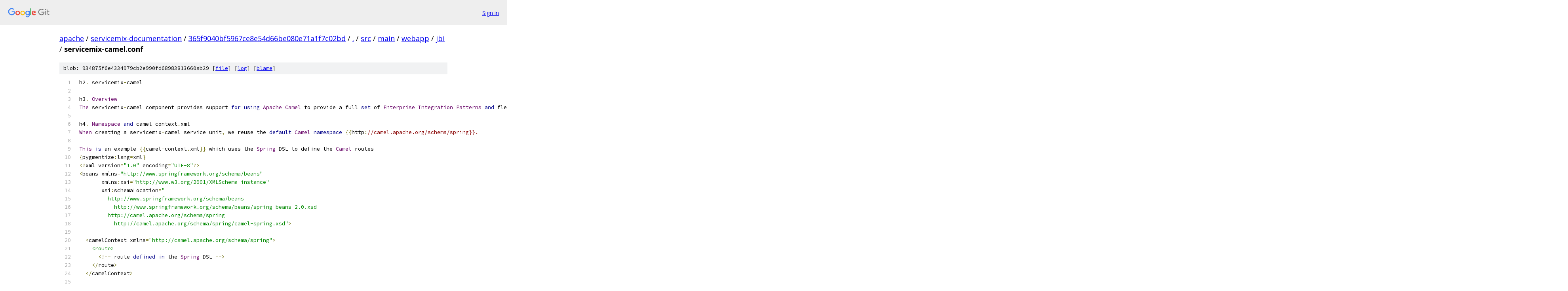

--- FILE ---
content_type: text/html; charset=utf-8
request_url: https://apache.googlesource.com/servicemix-documentation/+/365f9040bf5967ce8e54d66be080e71a1f7c02bd/src/main/webapp/jbi/servicemix-camel.conf
body_size: 6639
content:
<!DOCTYPE html><html lang="en"><head><meta charset="utf-8"><meta name="viewport" content="width=device-width, initial-scale=1"><title>src/main/webapp/jbi/servicemix-camel.conf - servicemix-documentation - Git at Google</title><link rel="stylesheet" type="text/css" href="/+static/base.css"><link rel="stylesheet" type="text/css" href="/+static/prettify/prettify.css"><!-- default customHeadTagPart --></head><body class="Site"><header class="Site-header"><div class="Header"><a class="Header-image" href="/"><img src="//www.gstatic.com/images/branding/lockups/2x/lockup_git_color_108x24dp.png" width="108" height="24" alt="Google Git"></a><div class="Header-menu"> <a class="Header-menuItem" href="https://accounts.google.com/AccountChooser?faa=1&amp;continue=https://apache.googlesource.com/login/servicemix-documentation/%2B/365f9040bf5967ce8e54d66be080e71a1f7c02bd/src/main/webapp/jbi/servicemix-camel.conf">Sign in</a> </div></div></header><div class="Site-content"><div class="Container "><div class="Breadcrumbs"><a class="Breadcrumbs-crumb" href="/?format=HTML">apache</a> / <a class="Breadcrumbs-crumb" href="/servicemix-documentation/">servicemix-documentation</a> / <a class="Breadcrumbs-crumb" href="/servicemix-documentation/+/365f9040bf5967ce8e54d66be080e71a1f7c02bd">365f9040bf5967ce8e54d66be080e71a1f7c02bd</a> / <a class="Breadcrumbs-crumb" href="/servicemix-documentation/+/365f9040bf5967ce8e54d66be080e71a1f7c02bd/">.</a> / <a class="Breadcrumbs-crumb" href="/servicemix-documentation/+/365f9040bf5967ce8e54d66be080e71a1f7c02bd/src">src</a> / <a class="Breadcrumbs-crumb" href="/servicemix-documentation/+/365f9040bf5967ce8e54d66be080e71a1f7c02bd/src/main">main</a> / <a class="Breadcrumbs-crumb" href="/servicemix-documentation/+/365f9040bf5967ce8e54d66be080e71a1f7c02bd/src/main/webapp">webapp</a> / <a class="Breadcrumbs-crumb" href="/servicemix-documentation/+/365f9040bf5967ce8e54d66be080e71a1f7c02bd/src/main/webapp/jbi">jbi</a> / <span class="Breadcrumbs-crumb">servicemix-camel.conf</span></div><div class="u-sha1 u-monospace BlobSha1">blob: 934875f6e4334979cb2e990fd68983813660ab29 [<a href="/servicemix-documentation/+/365f9040bf5967ce8e54d66be080e71a1f7c02bd/src/main/webapp/jbi/servicemix-camel.conf">file</a>] [<a href="/servicemix-documentation/+log/365f9040bf5967ce8e54d66be080e71a1f7c02bd/src/main/webapp/jbi/servicemix-camel.conf">log</a>] [<a href="/servicemix-documentation/+blame/365f9040bf5967ce8e54d66be080e71a1f7c02bd/src/main/webapp/jbi/servicemix-camel.conf">blame</a>]</div><table class="FileContents"><tr class="u-pre u-monospace FileContents-line"><td class="u-lineNum u-noSelect FileContents-lineNum" data-line-number="1"></td><td class="FileContents-lineContents" id="1"><span class="pln">h2</span><span class="pun">.</span><span class="pln"> servicemix</span><span class="pun">-</span><span class="pln">camel</span></td></tr><tr class="u-pre u-monospace FileContents-line"><td class="u-lineNum u-noSelect FileContents-lineNum" data-line-number="2"></td><td class="FileContents-lineContents" id="2"></td></tr><tr class="u-pre u-monospace FileContents-line"><td class="u-lineNum u-noSelect FileContents-lineNum" data-line-number="3"></td><td class="FileContents-lineContents" id="3"><span class="pln">h3</span><span class="pun">.</span><span class="pln"> </span><span class="typ">Overview</span></td></tr><tr class="u-pre u-monospace FileContents-line"><td class="u-lineNum u-noSelect FileContents-lineNum" data-line-number="4"></td><td class="FileContents-lineContents" id="4"><span class="typ">The</span><span class="pln"> servicemix</span><span class="pun">-</span><span class="pln">camel component provides support </span><span class="kwd">for</span><span class="pln"> </span><span class="kwd">using</span><span class="pln"> </span><span class="typ">Apache</span><span class="pln"> </span><span class="typ">Camel</span><span class="pln"> to provide a full </span><span class="kwd">set</span><span class="pln"> of </span><span class="typ">Enterprise</span><span class="pln"> </span><span class="typ">Integration</span><span class="pln"> </span><span class="typ">Patterns</span><span class="pln"> </span><span class="kwd">and</span><span class="pln"> flexible routing </span><span class="kwd">and</span><span class="pln"> transformation </span><span class="kwd">in</span><span class="pln"> both </span><span class="typ">Java</span><span class="pln"> code </span><span class="kwd">or</span><span class="pln"> </span><span class="typ">Spring</span><span class="pln"> XML to route services on the </span><span class="typ">Normalized</span><span class="pln"> </span><span class="typ">Message</span><span class="pln"> </span><span class="typ">Router</span><span class="pun">.</span></td></tr><tr class="u-pre u-monospace FileContents-line"><td class="u-lineNum u-noSelect FileContents-lineNum" data-line-number="5"></td><td class="FileContents-lineContents" id="5"></td></tr><tr class="u-pre u-monospace FileContents-line"><td class="u-lineNum u-noSelect FileContents-lineNum" data-line-number="6"></td><td class="FileContents-lineContents" id="6"><span class="pln">h4</span><span class="pun">.</span><span class="pln"> </span><span class="typ">Namespace</span><span class="pln"> </span><span class="kwd">and</span><span class="pln"> camel</span><span class="pun">-</span><span class="pln">context</span><span class="pun">.</span><span class="pln">xml</span></td></tr><tr class="u-pre u-monospace FileContents-line"><td class="u-lineNum u-noSelect FileContents-lineNum" data-line-number="7"></td><td class="FileContents-lineContents" id="7"><span class="typ">When</span><span class="pln"> creating a servicemix</span><span class="pun">-</span><span class="pln">camel service unit</span><span class="pun">,</span><span class="pln"> we reuse the </span><span class="kwd">default</span><span class="pln"> </span><span class="typ">Camel</span><span class="pln"> </span><span class="kwd">namespace</span><span class="pln"> </span><span class="pun">{{</span><span class="pln">http</span><span class="pun">:</span><span class="com">//camel.apache.org/schema/spring}}.</span></td></tr><tr class="u-pre u-monospace FileContents-line"><td class="u-lineNum u-noSelect FileContents-lineNum" data-line-number="8"></td><td class="FileContents-lineContents" id="8"></td></tr><tr class="u-pre u-monospace FileContents-line"><td class="u-lineNum u-noSelect FileContents-lineNum" data-line-number="9"></td><td class="FileContents-lineContents" id="9"><span class="typ">This</span><span class="pln"> </span><span class="kwd">is</span><span class="pln"> an example </span><span class="pun">{{</span><span class="pln">camel</span><span class="pun">-</span><span class="pln">context</span><span class="pun">.</span><span class="pln">xml</span><span class="pun">}}</span><span class="pln"> which uses the </span><span class="typ">Spring</span><span class="pln"> DSL to define the </span><span class="typ">Camel</span><span class="pln"> routes</span></td></tr><tr class="u-pre u-monospace FileContents-line"><td class="u-lineNum u-noSelect FileContents-lineNum" data-line-number="10"></td><td class="FileContents-lineContents" id="10"><span class="pun">{</span><span class="pln">pygmentize</span><span class="pun">:</span><span class="pln">lang</span><span class="pun">=</span><span class="pln">xml</span><span class="pun">}</span></td></tr><tr class="u-pre u-monospace FileContents-line"><td class="u-lineNum u-noSelect FileContents-lineNum" data-line-number="11"></td><td class="FileContents-lineContents" id="11"><span class="pun">&lt;?</span><span class="pln">xml version</span><span class="pun">=</span><span class="str">&quot;1.0&quot;</span><span class="pln"> encoding</span><span class="pun">=</span><span class="str">&quot;UTF-8&quot;</span><span class="pun">?&gt;</span></td></tr><tr class="u-pre u-monospace FileContents-line"><td class="u-lineNum u-noSelect FileContents-lineNum" data-line-number="12"></td><td class="FileContents-lineContents" id="12"><span class="pun">&lt;</span><span class="pln">beans xmlns</span><span class="pun">=</span><span class="str">&quot;http://www.springframework.org/schema/beans&quot;</span></td></tr><tr class="u-pre u-monospace FileContents-line"><td class="u-lineNum u-noSelect FileContents-lineNum" data-line-number="13"></td><td class="FileContents-lineContents" id="13"><span class="pln">       xmlns</span><span class="pun">:</span><span class="pln">xsi</span><span class="pun">=</span><span class="str">&quot;http://www.w3.org/2001/XMLSchema-instance&quot;</span></td></tr><tr class="u-pre u-monospace FileContents-line"><td class="u-lineNum u-noSelect FileContents-lineNum" data-line-number="14"></td><td class="FileContents-lineContents" id="14"><span class="pln">       xsi</span><span class="pun">:</span><span class="pln">schemaLocation</span><span class="pun">=</span><span class="str">&quot;</span></td></tr><tr class="u-pre u-monospace FileContents-line"><td class="u-lineNum u-noSelect FileContents-lineNum" data-line-number="15"></td><td class="FileContents-lineContents" id="15"><span class="str">         http://www.springframework.org/schema/beans</span></td></tr><tr class="u-pre u-monospace FileContents-line"><td class="u-lineNum u-noSelect FileContents-lineNum" data-line-number="16"></td><td class="FileContents-lineContents" id="16"><span class="str">           http://www.springframework.org/schema/beans/spring-beans-2.0.xsd</span></td></tr><tr class="u-pre u-monospace FileContents-line"><td class="u-lineNum u-noSelect FileContents-lineNum" data-line-number="17"></td><td class="FileContents-lineContents" id="17"><span class="str">         http://camel.apache.org/schema/spring</span></td></tr><tr class="u-pre u-monospace FileContents-line"><td class="u-lineNum u-noSelect FileContents-lineNum" data-line-number="18"></td><td class="FileContents-lineContents" id="18"><span class="str">           http://camel.apache.org/schema/spring/camel-spring.xsd&quot;</span><span class="pun">&gt;</span></td></tr><tr class="u-pre u-monospace FileContents-line"><td class="u-lineNum u-noSelect FileContents-lineNum" data-line-number="19"></td><td class="FileContents-lineContents" id="19"></td></tr><tr class="u-pre u-monospace FileContents-line"><td class="u-lineNum u-noSelect FileContents-lineNum" data-line-number="20"></td><td class="FileContents-lineContents" id="20"><span class="pln">  </span><span class="pun">&lt;</span><span class="pln">camelContext xmlns</span><span class="pun">=</span><span class="str">&quot;http://camel.apache.org/schema/spring&quot;</span><span class="pun">&gt;</span></td></tr><tr class="u-pre u-monospace FileContents-line"><td class="u-lineNum u-noSelect FileContents-lineNum" data-line-number="21"></td><td class="FileContents-lineContents" id="21"><span class="pln">    </span><span class="str">&lt;route&gt;</span></td></tr><tr class="u-pre u-monospace FileContents-line"><td class="u-lineNum u-noSelect FileContents-lineNum" data-line-number="22"></td><td class="FileContents-lineContents" id="22"><span class="pln">      </span><span class="pun">&lt;!--</span><span class="pln"> route </span><span class="kwd">defined</span><span class="pln"> </span><span class="kwd">in</span><span class="pln"> the </span><span class="typ">Spring</span><span class="pln"> DSL </span><span class="pun">--&gt;</span></td></tr><tr class="u-pre u-monospace FileContents-line"><td class="u-lineNum u-noSelect FileContents-lineNum" data-line-number="23"></td><td class="FileContents-lineContents" id="23"><span class="pln">    </span><span class="pun">&lt;/</span><span class="pln">route</span><span class="pun">&gt;</span></td></tr><tr class="u-pre u-monospace FileContents-line"><td class="u-lineNum u-noSelect FileContents-lineNum" data-line-number="24"></td><td class="FileContents-lineContents" id="24"><span class="pln">  </span><span class="pun">&lt;/</span><span class="pln">camelContext</span><span class="pun">&gt;</span></td></tr><tr class="u-pre u-monospace FileContents-line"><td class="u-lineNum u-noSelect FileContents-lineNum" data-line-number="25"></td><td class="FileContents-lineContents" id="25"></td></tr><tr class="u-pre u-monospace FileContents-line"><td class="u-lineNum u-noSelect FileContents-lineNum" data-line-number="26"></td><td class="FileContents-lineContents" id="26"><span class="pun">&lt;/</span><span class="pln">beans</span><span class="pun">&gt;</span></td></tr><tr class="u-pre u-monospace FileContents-line"><td class="u-lineNum u-noSelect FileContents-lineNum" data-line-number="27"></td><td class="FileContents-lineContents" id="27"><span class="pun">{</span><span class="pln">pygmentize</span><span class="pun">}</span></td></tr><tr class="u-pre u-monospace FileContents-line"><td class="u-lineNum u-noSelect FileContents-lineNum" data-line-number="28"></td><td class="FileContents-lineContents" id="28"></td></tr><tr class="u-pre u-monospace FileContents-line"><td class="u-lineNum u-noSelect FileContents-lineNum" data-line-number="29"></td><td class="FileContents-lineContents" id="29"><span class="typ">It</span><span class="pln"> </span><span class="kwd">is</span><span class="pln"> also possible to </span><span class="kwd">use</span><span class="pln"> the </span><span class="typ">Java</span><span class="pln"> DSL inside a servicemix</span><span class="pun">-</span><span class="pln">camel service unit </span><span class="kwd">by</span><span class="pln"> referring to the </span><span class="kwd">package</span><span class="pln"> that contains the </span><span class="pun">{{</span><span class="typ">RouteBuilder</span><span class="pun">}}</span><span class="pln"> classes</span><span class="pun">.</span><span class="pln">  </span><span class="typ">An</span><span class="pln"> example</span><span class="pun">:</span><span class="pln"> </span><span class="kwd">this</span><span class="pln"> </span><span class="pun">{{</span><span class="pln">camel</span><span class="pun">-</span><span class="pln">context</span><span class="pun">.</span><span class="pln">xml</span><span class="pun">}}</span><span class="pln"> file will activate all routes </span><span class="kwd">defined</span><span class="pln"> </span><span class="kwd">by</span><span class="pln"> </span><span class="pun">{{</span><span class="typ">RouteBuilder</span><span class="pun">}}</span><span class="pln">s </span><span class="kwd">in</span><span class="pln"> the </span><span class="pun">{{</span><span class="pln">org</span><span class="pun">.</span><span class="pln">apache</span><span class="pun">.</span><span class="pln">servicemix</span><span class="pun">.</span><span class="pln">example</span><span class="pun">.</span><span class="pln">camel</span><span class="pun">}}</span><span class="pln"> </span><span class="kwd">package</span><span class="pun">.</span></td></tr><tr class="u-pre u-monospace FileContents-line"><td class="u-lineNum u-noSelect FileContents-lineNum" data-line-number="30"></td><td class="FileContents-lineContents" id="30"><span class="pun">{</span><span class="pln">pygmentize</span><span class="pun">:</span><span class="pln">lang</span><span class="pun">=</span><span class="pln">xml</span><span class="pun">}</span></td></tr><tr class="u-pre u-monospace FileContents-line"><td class="u-lineNum u-noSelect FileContents-lineNum" data-line-number="31"></td><td class="FileContents-lineContents" id="31"><span class="pun">&lt;?</span><span class="pln">xml version</span><span class="pun">=</span><span class="str">&quot;1.0&quot;</span><span class="pln"> encoding</span><span class="pun">=</span><span class="str">&quot;UTF-8&quot;</span><span class="pun">?&gt;</span></td></tr><tr class="u-pre u-monospace FileContents-line"><td class="u-lineNum u-noSelect FileContents-lineNum" data-line-number="32"></td><td class="FileContents-lineContents" id="32"><span class="pun">&lt;</span><span class="pln">beans xmlns</span><span class="pun">=</span><span class="str">&quot;http://www.springframework.org/schema/beans&quot;</span></td></tr><tr class="u-pre u-monospace FileContents-line"><td class="u-lineNum u-noSelect FileContents-lineNum" data-line-number="33"></td><td class="FileContents-lineContents" id="33"><span class="pln">       xmlns</span><span class="pun">:</span><span class="pln">xsi</span><span class="pun">=</span><span class="str">&quot;http://www.w3.org/2001/XMLSchema-instance&quot;</span></td></tr><tr class="u-pre u-monospace FileContents-line"><td class="u-lineNum u-noSelect FileContents-lineNum" data-line-number="34"></td><td class="FileContents-lineContents" id="34"><span class="pln">       xsi</span><span class="pun">:</span><span class="pln">schemaLocation</span><span class="pun">=</span><span class="str">&quot;</span></td></tr><tr class="u-pre u-monospace FileContents-line"><td class="u-lineNum u-noSelect FileContents-lineNum" data-line-number="35"></td><td class="FileContents-lineContents" id="35"><span class="str">         http://www.springframework.org/schema/beans</span></td></tr><tr class="u-pre u-monospace FileContents-line"><td class="u-lineNum u-noSelect FileContents-lineNum" data-line-number="36"></td><td class="FileContents-lineContents" id="36"><span class="str">           http://www.springframework.org/schema/beans/spring-beans-2.0.xsd</span></td></tr><tr class="u-pre u-monospace FileContents-line"><td class="u-lineNum u-noSelect FileContents-lineNum" data-line-number="37"></td><td class="FileContents-lineContents" id="37"><span class="str">         http://camel.apache.org/schema/spring</span></td></tr><tr class="u-pre u-monospace FileContents-line"><td class="u-lineNum u-noSelect FileContents-lineNum" data-line-number="38"></td><td class="FileContents-lineContents" id="38"><span class="str">           http://camel.apache.org/schema/spring/camel-spring.xsd&quot;</span><span class="pun">&gt;</span></td></tr><tr class="u-pre u-monospace FileContents-line"><td class="u-lineNum u-noSelect FileContents-lineNum" data-line-number="39"></td><td class="FileContents-lineContents" id="39"></td></tr><tr class="u-pre u-monospace FileContents-line"><td class="u-lineNum u-noSelect FileContents-lineNum" data-line-number="40"></td><td class="FileContents-lineContents" id="40"><span class="pln">  </span><span class="pun">&lt;</span><span class="pln">camelContext xmlns</span><span class="pun">=</span><span class="str">&quot;http://camel.apache.org/schema/spring&quot;</span><span class="pun">&gt;</span></td></tr><tr class="u-pre u-monospace FileContents-line"><td class="u-lineNum u-noSelect FileContents-lineNum" data-line-number="41"></td><td class="FileContents-lineContents" id="41"><span class="pln">    </span><span class="str">&lt;packages&gt;</span><span class="pln">org</span><span class="pun">.</span><span class="pln">apache</span><span class="pun">.</span><span class="pln">servicemix</span><span class="pun">.</span><span class="pln">examples</span><span class="pun">.</span><span class="pln">camel</span><span class="pun">&lt;/</span><span class="pln">packages</span><span class="pun">&gt;</span></td></tr><tr class="u-pre u-monospace FileContents-line"><td class="u-lineNum u-noSelect FileContents-lineNum" data-line-number="42"></td><td class="FileContents-lineContents" id="42"><span class="pln">  </span><span class="pun">&lt;/</span><span class="pln">camelContext</span><span class="pun">&gt;</span></td></tr><tr class="u-pre u-monospace FileContents-line"><td class="u-lineNum u-noSelect FileContents-lineNum" data-line-number="43"></td><td class="FileContents-lineContents" id="43"></td></tr><tr class="u-pre u-monospace FileContents-line"><td class="u-lineNum u-noSelect FileContents-lineNum" data-line-number="44"></td><td class="FileContents-lineContents" id="44"><span class="pun">&lt;/</span><span class="pln">beans</span><span class="pun">&gt;</span></td></tr><tr class="u-pre u-monospace FileContents-line"><td class="u-lineNum u-noSelect FileContents-lineNum" data-line-number="45"></td><td class="FileContents-lineContents" id="45"><span class="pun">{</span><span class="pln">pygmentize</span><span class="pun">}</span></td></tr><tr class="u-pre u-monospace FileContents-line"><td class="u-lineNum u-noSelect FileContents-lineNum" data-line-number="46"></td><td class="FileContents-lineContents" id="46"></td></tr><tr class="u-pre u-monospace FileContents-line"><td class="u-lineNum u-noSelect FileContents-lineNum" data-line-number="47"></td><td class="FileContents-lineContents" id="47"><span class="pln">h3</span><span class="pun">.</span><span class="pln"> URI</span></td></tr><tr class="u-pre u-monospace FileContents-line"><td class="u-lineNum u-noSelect FileContents-lineNum" data-line-number="48"></td><td class="FileContents-lineContents" id="48"><span class="typ">Camel</span><span class="pln"> routes </span><span class="kwd">use</span><span class="pln"> </span><span class="typ">URIs</span><span class="pln"> to interact </span><span class="kwd">with</span><span class="pln"> the ESB</span><span class="pun">.</span><span class="pln">  </span><span class="typ">You</span><span class="pln"> can </span><span class="kwd">use</span><span class="pln"> these </span><span class="typ">URIs</span><span class="pln"> to expose </span><span class="kwd">new</span><span class="pln"> endpoints on the ESB </span><span class="kwd">as</span><span class="pln"> well </span><span class="kwd">as</span><span class="pln"> to send message exchanges to existing endpoints</span><span class="pun">.</span></td></tr><tr class="u-pre u-monospace FileContents-line"><td class="u-lineNum u-noSelect FileContents-lineNum" data-line-number="49"></td><td class="FileContents-lineContents" id="49"></td></tr><tr class="u-pre u-monospace FileContents-line"><td class="u-lineNum u-noSelect FileContents-lineNum" data-line-number="50"></td><td class="FileContents-lineContents" id="50"><span class="typ">The</span><span class="pln"> snippet below automatically exposes a </span><span class="kwd">new</span><span class="pln"> endpoint to the bus</span><span class="pun">,</span><span class="pln"> </span><span class="kwd">where</span><span class="pln"> the service </span><span class="typ">QName</span><span class="pln"> </span><span class="kwd">is</span><span class="pln"> </span><span class="pun">{{{</span><span class="pln">http</span><span class="pun">:</span><span class="com">//foo.bar.org}MyService}} and the endpoint name is {{MyEndpoint}}.</span></td></tr><tr class="u-pre u-monospace FileContents-line"><td class="u-lineNum u-noSelect FileContents-lineNum" data-line-number="51"></td><td class="FileContents-lineContents" id="51"><span class="pun">{</span><span class="pln">pygmentize</span><span class="pun">:</span><span class="pln">lang</span><span class="pun">=</span><span class="pln">java</span><span class="pun">}</span></td></tr><tr class="u-pre u-monospace FileContents-line"><td class="u-lineNum u-noSelect FileContents-lineNum" data-line-number="52"></td><td class="FileContents-lineContents" id="52"><span class="kwd">from</span><span class="pun">(</span><span class="str">&quot;jbi:endpoint:http://foo.bar.org/MyService/MyEndpoint&quot;</span><span class="pun">)</span></td></tr><tr class="u-pre u-monospace FileContents-line"><td class="u-lineNum u-noSelect FileContents-lineNum" data-line-number="53"></td><td class="FileContents-lineContents" id="53"><span class="pun">{</span><span class="pln">pygmentize</span><span class="pun">}</span></td></tr><tr class="u-pre u-monospace FileContents-line"><td class="u-lineNum u-noSelect FileContents-lineNum" data-line-number="54"></td><td class="FileContents-lineContents" id="54"></td></tr><tr class="u-pre u-monospace FileContents-line"><td class="u-lineNum u-noSelect FileContents-lineNum" data-line-number="55"></td><td class="FileContents-lineContents" id="55"><span class="typ">When</span><span class="pln"> a JBI endpoint appears at the </span><span class="kwd">end</span><span class="pln"> of a route</span><span class="pun">,</span><span class="pln"> </span><span class="kwd">as</span><span class="pln"> </span><span class="kwd">in</span><span class="pln"> the example below</span><span class="pun">,</span><span class="pln"> that will send </span></td></tr><tr class="u-pre u-monospace FileContents-line"><td class="u-lineNum u-noSelect FileContents-lineNum" data-line-number="56"></td><td class="FileContents-lineContents" id="56"><span class="pun">{</span><span class="pln">pygmentize</span><span class="pun">:</span><span class="pln">lang</span><span class="pun">=</span><span class="pln">java</span><span class="pun">}</span></td></tr><tr class="u-pre u-monospace FileContents-line"><td class="u-lineNum u-noSelect FileContents-lineNum" data-line-number="57"></td><td class="FileContents-lineContents" id="57"><span class="pln">to</span><span class="pun">(</span><span class="str">&quot;jbi:endpoint:http://foo.bar.org/MyService/MyEndpoint&quot;</span><span class="pun">)</span></td></tr><tr class="u-pre u-monospace FileContents-line"><td class="u-lineNum u-noSelect FileContents-lineNum" data-line-number="58"></td><td class="FileContents-lineContents" id="58"><span class="pun">{</span><span class="pln">pygmentize</span><span class="pun">}</span></td></tr><tr class="u-pre u-monospace FileContents-line"><td class="u-lineNum u-noSelect FileContents-lineNum" data-line-number="59"></td><td class="FileContents-lineContents" id="59"></td></tr><tr class="u-pre u-monospace FileContents-line"><td class="u-lineNum u-noSelect FileContents-lineNum" data-line-number="60"></td><td class="FileContents-lineContents" id="60"><span class="typ">The</span><span class="pln"> messages sent </span><span class="kwd">by</span><span class="pln"> </span><span class="kwd">this</span><span class="pln"> producer endpoint are sent to the already deployed JBI endpoint</span><span class="pun">.</span></td></tr><tr class="u-pre u-monospace FileContents-line"><td class="u-lineNum u-noSelect FileContents-lineNum" data-line-number="61"></td><td class="FileContents-lineContents" id="61"></td></tr><tr class="u-pre u-monospace FileContents-line"><td class="u-lineNum u-noSelect FileContents-lineNum" data-line-number="62"></td><td class="FileContents-lineContents" id="62"><span class="pln">h4</span><span class="pun">.</span><span class="pln"> URI format</span></td></tr><tr class="u-pre u-monospace FileContents-line"><td class="u-lineNum u-noSelect FileContents-lineNum" data-line-number="63"></td><td class="FileContents-lineContents" id="63"></td></tr><tr class="u-pre u-monospace FileContents-line"><td class="u-lineNum u-noSelect FileContents-lineNum" data-line-number="64"></td><td class="FileContents-lineContents" id="64"><span class="pun">{</span><span class="pln">pygmentize</span><span class="pun">:</span><span class="pln">lang</span><span class="pun">=</span><span class="pln">text</span><span class="pun">}</span></td></tr><tr class="u-pre u-monospace FileContents-line"><td class="u-lineNum u-noSelect FileContents-lineNum" data-line-number="65"></td><td class="FileContents-lineContents" id="65"><span class="pln">jbi</span><span class="pun">:</span><span class="pln">service</span><span class="pun">:</span><span class="pln">serviceNamespace</span><span class="pun">[</span><span class="pln">sep</span><span class="pun">]</span><span class="pln">serviceName</span><span class="pun">[?</span><span class="pln">options</span><span class="pun">]</span></td></tr><tr class="u-pre u-monospace FileContents-line"><td class="u-lineNum u-noSelect FileContents-lineNum" data-line-number="66"></td><td class="FileContents-lineContents" id="66"><span class="pln">jbi</span><span class="pun">:</span><span class="pln">endpoint</span><span class="pun">:</span><span class="pln">serviceNamespace</span><span class="pun">[</span><span class="pln">sep</span><span class="pun">]</span><span class="pln">serviceName</span><span class="pun">[</span><span class="pln">sep</span><span class="pun">]</span><span class="pln">endpointName</span><span class="pun">[?</span><span class="pln">options</span><span class="pun">]</span></td></tr><tr class="u-pre u-monospace FileContents-line"><td class="u-lineNum u-noSelect FileContents-lineNum" data-line-number="67"></td><td class="FileContents-lineContents" id="67"><span class="pln">jbi</span><span class="pun">:</span><span class="pln">name</span><span class="pun">:</span><span class="pln">endpointName</span><span class="pun">[?</span><span class="pln">options</span><span class="pun">]</span></td></tr><tr class="u-pre u-monospace FileContents-line"><td class="u-lineNum u-noSelect FileContents-lineNum" data-line-number="68"></td><td class="FileContents-lineContents" id="68"><span class="pun">{</span><span class="pln">pygmentize</span><span class="pun">}</span></td></tr><tr class="u-pre u-monospace FileContents-line"><td class="u-lineNum u-noSelect FileContents-lineNum" data-line-number="69"></td><td class="FileContents-lineContents" id="69"></td></tr><tr class="u-pre u-monospace FileContents-line"><td class="u-lineNum u-noSelect FileContents-lineNum" data-line-number="70"></td><td class="FileContents-lineContents" id="70"><span class="typ">The</span><span class="pln"> separator that should be used </span><span class="kwd">in</span><span class="pln"> the endpoint URL </span><span class="kwd">is</span><span class="pun">:</span></td></tr><tr class="u-pre u-monospace FileContents-line"><td class="u-lineNum u-noSelect FileContents-lineNum" data-line-number="71"></td><td class="FileContents-lineContents" id="71"><span class="pun">*</span><span class="pln"> </span><span class="pun">{{</span><span class="str">/}} (forward slash), if {{serviceNamespace}} starts with {{http:/</span><span class="pun">/}}</span></td></tr><tr class="u-pre u-monospace FileContents-line"><td class="u-lineNum u-noSelect FileContents-lineNum" data-line-number="72"></td><td class="FileContents-lineContents" id="72"><span class="pun">*</span><span class="pln"> </span><span class="pun">{{:}}</span><span class="pln"> </span><span class="pun">(</span><span class="pln">colon</span><span class="pun">),</span><span class="pln"> </span><span class="kwd">if</span><span class="pln"> </span><span class="pun">{{</span><span class="pln">serviceNamespace</span><span class="pun">}}</span><span class="pln"> starts </span><span class="kwd">with</span><span class="pln"> </span><span class="pun">{{</span><span class="pln">urn</span><span class="pun">:}}.</span></td></tr><tr class="u-pre u-monospace FileContents-line"><td class="u-lineNum u-noSelect FileContents-lineNum" data-line-number="73"></td><td class="FileContents-lineContents" id="73"></td></tr><tr class="u-pre u-monospace FileContents-line"><td class="u-lineNum u-noSelect FileContents-lineNum" data-line-number="74"></td><td class="FileContents-lineContents" id="74"><span class="typ">You</span><span class="pln"> can append query options to the URI </span><span class="kwd">in</span><span class="pln"> the following format</span><span class="pun">,</span><span class="pln"> </span><span class="pun">{{?</span><span class="pln">option</span><span class="pun">=</span><span class="pln">value</span><span class="pun">&amp;</span><span class="pln">amp</span><span class="pun">;</span><span class="pln">option</span><span class="pun">=</span><span class="pln">value</span><span class="pun">&amp;</span><span class="pln">amp</span><span class="pun">;...}}</span></td></tr><tr class="u-pre u-monospace FileContents-line"><td class="u-lineNum u-noSelect FileContents-lineNum" data-line-number="75"></td><td class="FileContents-lineContents" id="75"></td></tr><tr class="u-pre u-monospace FileContents-line"><td class="u-lineNum u-noSelect FileContents-lineNum" data-line-number="76"></td><td class="FileContents-lineContents" id="76"><span class="pln">h5</span><span class="pun">.</span><span class="pln"> </span><span class="typ">Examples</span></td></tr><tr class="u-pre u-monospace FileContents-line"><td class="u-lineNum u-noSelect FileContents-lineNum" data-line-number="77"></td><td class="FileContents-lineContents" id="77"><span class="pln">h6</span><span class="pun">.</span><span class="pln"> </span><span class="typ">Using</span><span class="pln"> </span><span class="pun">{{</span><span class="pln">jbi</span><span class="pun">:</span><span class="pln">service</span><span class="pun">}}</span></td></tr><tr class="u-pre u-monospace FileContents-line"><td class="u-lineNum u-noSelect FileContents-lineNum" data-line-number="78"></td><td class="FileContents-lineContents" id="78"></td></tr><tr class="u-pre u-monospace FileContents-line"><td class="u-lineNum u-noSelect FileContents-lineNum" data-line-number="79"></td><td class="FileContents-lineContents" id="79"><span class="pun">{</span><span class="pln">pygmentize</span><span class="pun">:</span><span class="pln">lang</span><span class="pun">=</span><span class="pln">text</span><span class="pun">}</span></td></tr><tr class="u-pre u-monospace FileContents-line"><td class="u-lineNum u-noSelect FileContents-lineNum" data-line-number="80"></td><td class="FileContents-lineContents" id="80"><span class="pln">jbi</span><span class="pun">:</span><span class="pln">service</span><span class="pun">:</span><span class="pln">http</span><span class="pun">:</span><span class="com">//foo.bar.org/MyService</span></td></tr><tr class="u-pre u-monospace FileContents-line"><td class="u-lineNum u-noSelect FileContents-lineNum" data-line-number="81"></td><td class="FileContents-lineContents" id="81"><span class="pln">jbi</span><span class="pun">:</span><span class="pln">service</span><span class="pun">:</span><span class="pln">urn</span><span class="pun">:</span><span class="pln">foo</span><span class="pun">:</span><span class="pln">bar</span><span class="pun">:</span><span class="typ">MyService</span></td></tr><tr class="u-pre u-monospace FileContents-line"><td class="u-lineNum u-noSelect FileContents-lineNum" data-line-number="82"></td><td class="FileContents-lineContents" id="82"><span class="pun">{</span><span class="pln">pygmentize</span><span class="pun">}</span></td></tr><tr class="u-pre u-monospace FileContents-line"><td class="u-lineNum u-noSelect FileContents-lineNum" data-line-number="83"></td><td class="FileContents-lineContents" id="83"></td></tr><tr class="u-pre u-monospace FileContents-line"><td class="u-lineNum u-noSelect FileContents-lineNum" data-line-number="84"></td><td class="FileContents-lineContents" id="84"><span class="pln">h6</span><span class="pun">.</span><span class="pln"> </span><span class="typ">Using</span><span class="pln"> </span><span class="pun">{{</span><span class="pln">jbi</span><span class="pun">:</span><span class="pln">endpoint</span><span class="pun">}}</span></td></tr><tr class="u-pre u-monospace FileContents-line"><td class="u-lineNum u-noSelect FileContents-lineNum" data-line-number="85"></td><td class="FileContents-lineContents" id="85"><span class="pun">{</span><span class="pln">pygmentize</span><span class="pun">:</span><span class="pln">lang</span><span class="pun">=</span><span class="pln">text</span><span class="pun">}</span></td></tr><tr class="u-pre u-monospace FileContents-line"><td class="u-lineNum u-noSelect FileContents-lineNum" data-line-number="86"></td><td class="FileContents-lineContents" id="86"><span class="pln">jbi</span><span class="pun">:</span><span class="pln">endpoint</span><span class="pun">:</span><span class="pln">urn</span><span class="pun">:</span><span class="pln">foo</span><span class="pun">:</span><span class="pln">bar</span><span class="pun">:</span><span class="typ">MyService</span><span class="pun">:</span><span class="typ">MyEndpoint</span></td></tr><tr class="u-pre u-monospace FileContents-line"><td class="u-lineNum u-noSelect FileContents-lineNum" data-line-number="87"></td><td class="FileContents-lineContents" id="87"><span class="pln">jbi</span><span class="pun">:</span><span class="pln">endpoint</span><span class="pun">:</span><span class="pln">http</span><span class="pun">:</span><span class="com">//foo.bar.org/MyService/MyEndpoint</span></td></tr><tr class="u-pre u-monospace FileContents-line"><td class="u-lineNum u-noSelect FileContents-lineNum" data-line-number="88"></td><td class="FileContents-lineContents" id="88"><span class="pun">{</span><span class="pln">pygmentize</span><span class="pun">}</span></td></tr><tr class="u-pre u-monospace FileContents-line"><td class="u-lineNum u-noSelect FileContents-lineNum" data-line-number="89"></td><td class="FileContents-lineContents" id="89"></td></tr><tr class="u-pre u-monospace FileContents-line"><td class="u-lineNum u-noSelect FileContents-lineNum" data-line-number="90"></td><td class="FileContents-lineContents" id="90"><span class="pln">h6</span><span class="pun">.</span><span class="pln"> </span><span class="typ">Using</span><span class="pln"> </span><span class="pun">{{</span><span class="pln">jbi</span><span class="pun">:</span><span class="pln">name</span><span class="pun">}}</span></td></tr><tr class="u-pre u-monospace FileContents-line"><td class="u-lineNum u-noSelect FileContents-lineNum" data-line-number="91"></td><td class="FileContents-lineContents" id="91"><span class="typ">When</span><span class="pln"> </span><span class="kwd">using</span><span class="pln"> </span><span class="pun">{{</span><span class="pln">jbi</span><span class="pun">:</span><span class="pln">name</span><span class="pun">}},</span><span class="pln"> the component uses </span><span class="pun">{{</span><span class="pln">http</span><span class="pun">:</span><span class="com">//activemq.apache.org/camel/schema/jbi}endpoint}} as the default Service QName.</span></td></tr><tr class="u-pre u-monospace FileContents-line"><td class="u-lineNum u-noSelect FileContents-lineNum" data-line-number="92"></td><td class="FileContents-lineContents" id="92"><span class="pun">{</span><span class="pln">pygmentize</span><span class="pun">:</span><span class="pln">lang</span><span class="pun">=</span><span class="pln">text</span><span class="pun">}</span></td></tr><tr class="u-pre u-monospace FileContents-line"><td class="u-lineNum u-noSelect FileContents-lineNum" data-line-number="93"></td><td class="FileContents-lineContents" id="93"><span class="pln">jbi</span><span class="pun">:</span><span class="pln">name</span><span class="pun">:</span><span class="typ">MyEndpoint</span></td></tr><tr class="u-pre u-monospace FileContents-line"><td class="u-lineNum u-noSelect FileContents-lineNum" data-line-number="94"></td><td class="FileContents-lineContents" id="94"><span class="pun">{</span><span class="pln">pygmentize</span><span class="pun">}</span></td></tr><tr class="u-pre u-monospace FileContents-line"><td class="u-lineNum u-noSelect FileContents-lineNum" data-line-number="95"></td><td class="FileContents-lineContents" id="95"></td></tr><tr class="u-pre u-monospace FileContents-line"><td class="u-lineNum u-noSelect FileContents-lineNum" data-line-number="96"></td><td class="FileContents-lineContents" id="96"><span class="pln">h4</span><span class="pun">.</span><span class="pln"> URI options</span></td></tr><tr class="u-pre u-monospace FileContents-line"><td class="u-lineNum u-noSelect FileContents-lineNum" data-line-number="97"></td><td class="FileContents-lineContents" id="97"><span class="pun">||</span><span class="pln"> </span><span class="typ">Name</span><span class="pln"> </span><span class="pun">||</span><span class="pln"> </span><span class="typ">Default</span><span class="pln"> value </span><span class="pun">||</span><span class="pln"> </span><span class="typ">Description</span><span class="pln"> </span><span class="pun">||</span></td></tr><tr class="u-pre u-monospace FileContents-line"><td class="u-lineNum u-noSelect FileContents-lineNum" data-line-number="98"></td><td class="FileContents-lineContents" id="98"><span class="pun">|</span><span class="pln"> </span><span class="pun">{{</span><span class="pln">mep</span><span class="pun">}}</span><span class="pln"> </span><span class="pun">|</span><span class="pln"> MEP of the </span><span class="typ">Camel</span><span class="pln"> </span><span class="typ">Exchange</span><span class="pln"> </span><span class="pun">|</span><span class="pln"> </span><span class="typ">Allows</span><span class="pln"> users to </span><span class="kwd">override</span><span class="pln"> the MEP </span><span class="kwd">set</span><span class="pln"> on the </span><span class="typ">Exchange</span><span class="pln"> </span><span class="kwd">object</span><span class="pun">.</span><span class="pln"> </span><span class="typ">Valid</span><span class="pln"> values </span><span class="kwd">for</span><span class="pln"> </span><span class="kwd">this</span><span class="pln"> option are </span><span class="pun">{{</span><span class="kwd">in</span><span class="pun">-</span><span class="pln">only</span><span class="pun">}},</span><span class="pln"> </span><span class="pun">{{</span><span class="kwd">in</span><span class="pun">-</span><span class="kwd">out</span><span class="pun">}},</span><span class="pln"> </span><span class="pun">{{</span><span class="pln">robust</span><span class="pun">-</span><span class="kwd">in</span><span class="pun">-</span><span class="kwd">out</span><span class="pun">}}</span><span class="pln"> </span><span class="kwd">and</span><span class="pln"> </span><span class="pun">{{</span><span class="kwd">in</span><span class="pun">-</span><span class="pln">optional</span><span class="pun">-</span><span class="kwd">out</span><span class="pun">}}.</span><span class="pln"> </span><span class="pun">|</span></td></tr><tr class="u-pre u-monospace FileContents-line"><td class="u-lineNum u-noSelect FileContents-lineNum" data-line-number="99"></td><td class="FileContents-lineContents" id="99"><span class="pun">|</span><span class="pln"> </span><span class="pun">{{</span><span class="pln">operation</span><span class="pun">}}</span><span class="pln"> </span><span class="pun">|</span><span class="pln"> </span><span class="typ">Value</span><span class="pln"> of the </span><span class="pun">{{</span><span class="pln">jbi</span><span class="pun">.</span><span class="pln">operation</span><span class="pun">}}</span><span class="pln"> header </span><span class="kwd">property</span><span class="pln"> </span><span class="pun">|</span><span class="pln"> </span><span class="typ">Specifies</span><span class="pln"> the JBI operation </span><span class="kwd">for</span><span class="pln"> the </span><span class="pun">{{</span><span class="typ">MessageExchange</span><span class="pun">}}.</span><span class="pln">  </span><span class="typ">If</span><span class="pln"> </span><span class="kwd">no</span><span class="pln"> value </span><span class="kwd">is</span><span class="pln"> supplied</span><span class="pun">,</span><span class="pln"> the JBI binding will </span><span class="kwd">use</span><span class="pln"> the value of the </span><span class="pun">{{</span><span class="pln">jbi</span><span class="pun">.</span><span class="pln">operation</span><span class="pun">}}</span><span class="pln"> header </span><span class="kwd">property</span><span class="pun">.</span><span class="pln"> </span><span class="pun">|</span></td></tr><tr class="u-pre u-monospace FileContents-line"><td class="u-lineNum u-noSelect FileContents-lineNum" data-line-number="100"></td><td class="FileContents-lineContents" id="100"><span class="pun">|</span><span class="pln"> </span><span class="pun">{{</span><span class="pln">serialization</span><span class="pun">}}</span><span class="pln"> </span><span class="pun">|</span><span class="pln"> </span><span class="pun">{{</span><span class="pln">basic</span><span class="pun">}}</span><span class="pln"> </span><span class="pun">|</span><span class="pln"> </span><span class="typ">Default</span><span class="pln"> value </span><span class="pun">({{</span><span class="pln">basic</span><span class="pun">}})</span><span class="pln"> will check </span><span class="kwd">if</span><span class="pln"> headers are serializable </span><span class="kwd">by</span><span class="pln"> looking at the type</span><span class="pun">,</span><span class="pln"> setting </span><span class="kwd">this</span><span class="pln"> option to </span><span class="pun">{{</span><span class="pln">strict</span><span class="pun">}}</span><span class="pln"> will detect objects that can </span><span class="kwd">not</span><span class="pln"> be serialized although they implement the </span><span class="pun">{{</span><span class="typ">Serializable</span><span class="pun">}}</span><span class="pln"> </span><span class="kwd">interface</span><span class="pun">.</span><span class="pln">  </span><span class="typ">Set</span><span class="pln"> to </span><span class="pun">{{</span><span class="pln">nocheck</span><span class="pun">}}</span><span class="pln"> to disable </span><span class="kwd">this</span><span class="pln"> check altogether</span><span class="pun">,</span><span class="pln"> note that </span><span class="kwd">this</span><span class="pln"> should only be used </span><span class="kwd">for</span><span class="pln"> </span><span class="kwd">in</span><span class="pun">-</span><span class="pln">memory transports like </span><span class="typ">SEDAFlow</span><span class="pun">,</span><span class="pln"> otherwise you can expect to </span><span class="kwd">get</span><span class="pln"> </span><span class="pun">{{</span><span class="typ">NotSerializableException</span><span class="pun">}}</span><span class="pln"> thrown at runtime</span><span class="pun">.</span><span class="pln"> </span><span class="pun">|</span></td></tr><tr class="u-pre u-monospace FileContents-line"><td class="u-lineNum u-noSelect FileContents-lineNum" data-line-number="101"></td><td class="FileContents-lineContents" id="101"><span class="pun">|</span><span class="pln"> </span><span class="pun">{{</span><span class="pln">convertException</span><span class="pun">}}</span><span class="pln"> </span><span class="pun">|</span><span class="pln"> </span><span class="pun">{{</span><span class="kwd">false</span><span class="pun">}}</span><span class="pln"> </span><span class="pun">|</span><span class="pln"> </span><span class="pun">{{</span><span class="kwd">false</span><span class="pun">}}:</span><span class="pln"> send any exceptions thrown </span><span class="kwd">from</span><span class="pln"> the </span><span class="typ">Camel</span><span class="pln"> route back unmodified \\ </span><span class="pun">{{</span><span class="kwd">true</span><span class="pun">}}:</span><span class="pln"> convert all exceptions to a JBI </span><span class="typ">FaultException</span><span class="pln"> </span><span class="pun">(</span><span class="pln">can be used to avoid non</span><span class="pun">-</span><span class="pln">serializable exceptions </span><span class="kwd">or</span><span class="pln"> to implement </span><span class="kwd">generic</span><span class="pln"> error handling </span><span class="pun">|</span></td></tr><tr class="u-pre u-monospace FileContents-line"><td class="u-lineNum u-noSelect FileContents-lineNum" data-line-number="102"></td><td class="FileContents-lineContents" id="102"></td></tr><tr class="u-pre u-monospace FileContents-line"><td class="u-lineNum u-noSelect FileContents-lineNum" data-line-number="103"></td><td class="FileContents-lineContents" id="103"><span class="pln">h5</span><span class="pun">.</span><span class="pln"> </span><span class="typ">Examples</span></td></tr><tr class="u-pre u-monospace FileContents-line"><td class="u-lineNum u-noSelect FileContents-lineNum" data-line-number="104"></td><td class="FileContents-lineContents" id="104"><span class="pun">{</span><span class="pln">pygmentize</span><span class="pun">:</span><span class="pln">lang</span><span class="pun">=</span><span class="pln">text</span><span class="pun">}</span></td></tr><tr class="u-pre u-monospace FileContents-line"><td class="u-lineNum u-noSelect FileContents-lineNum" data-line-number="105"></td><td class="FileContents-lineContents" id="105"><span class="pln">jbi</span><span class="pun">:</span><span class="pln">service</span><span class="pun">:</span><span class="pln">http</span><span class="pun">:</span><span class="com">//foo.bar.org/MyService?mep=in-out       (override the MEP, use InOut JBI MessageExchanges)</span></td></tr><tr class="u-pre u-monospace FileContents-line"><td class="u-lineNum u-noSelect FileContents-lineNum" data-line-number="106"></td><td class="FileContents-lineContents" id="106"><span class="pln">jbi</span><span class="pun">:</span><span class="pln">endpoint</span><span class="pun">:</span><span class="pln">urn</span><span class="pun">:</span><span class="pln">foo</span><span class="pun">:</span><span class="pln">bar</span><span class="pun">:</span><span class="typ">MyService</span><span class="pun">:</span><span class="typ">MyEndpoint</span><span class="pun">?</span><span class="pln">mep</span><span class="pun">=</span><span class="kwd">in</span><span class="pln">      </span><span class="pun">(</span><span class="kwd">override</span><span class="pln"> the MEP</span><span class="pun">,</span><span class="pln"> </span><span class="kwd">use</span><span class="pln"> </span><span class="typ">InOnly</span><span class="pln"> JBI </span><span class="typ">MessageExchanges</span><span class="pun">)</span></td></tr><tr class="u-pre u-monospace FileContents-line"><td class="u-lineNum u-noSelect FileContents-lineNum" data-line-number="107"></td><td class="FileContents-lineContents" id="107"><span class="pln">jbi</span><span class="pun">:</span><span class="pln">endpoint</span><span class="pun">:</span><span class="pln">urn</span><span class="pun">:</span><span class="pln">foo</span><span class="pun">:</span><span class="pln">bar</span><span class="pun">:</span><span class="typ">MyService</span><span class="pun">:</span><span class="typ">MyEndpoint</span><span class="pun">?</span><span class="pln">operation</span><span class="pun">={</span><span class="pln">http</span><span class="pun">:</span><span class="com">//www.mycompany.org}AddNumbers</span></td></tr><tr class="u-pre u-monospace FileContents-line"><td class="u-lineNum u-noSelect FileContents-lineNum" data-line-number="108"></td><td class="FileContents-lineContents" id="108"><span class="pun">(</span><span class="pln">overide the operation </span><span class="kwd">for</span><span class="pln"> the JBI </span><span class="typ">Exchange</span><span class="pln"> to </span><span class="pun">{</span><span class="pln">http</span><span class="pun">:</span><span class="com">//www.mycompany.org}AddNumbers)</span></td></tr><tr class="u-pre u-monospace FileContents-line"><td class="u-lineNum u-noSelect FileContents-lineNum" data-line-number="109"></td><td class="FileContents-lineContents" id="109"><span class="pun">{</span><span class="pln">pygmentize</span><span class="pun">}</span></td></tr><tr class="u-pre u-monospace FileContents-line"><td class="u-lineNum u-noSelect FileContents-lineNum" data-line-number="110"></td><td class="FileContents-lineContents" id="110"></td></tr><tr class="u-pre u-monospace FileContents-line"><td class="u-lineNum u-noSelect FileContents-lineNum" data-line-number="111"></td><td class="FileContents-lineContents" id="111"><span class="pln">h3</span><span class="pun">.</span><span class="pln"> </span><span class="typ">Example</span><span class="pln"> routes</span></td></tr><tr class="u-pre u-monospace FileContents-line"><td class="u-lineNum u-noSelect FileContents-lineNum" data-line-number="112"></td><td class="FileContents-lineContents" id="112"><span class="pln">h4</span><span class="pun">.</span><span class="pln"> </span><span class="typ">Simple</span><span class="pln"> </span><span class="typ">Spring</span><span class="pln"> route</span></td></tr><tr class="u-pre u-monospace FileContents-line"><td class="u-lineNum u-noSelect FileContents-lineNum" data-line-number="113"></td><td class="FileContents-lineContents" id="113"><span class="typ">This</span><span class="pln"> simple </span><span class="typ">Spring</span><span class="pln"> route registers a </span><span class="kwd">new</span><span class="pln"> endpoint on the ESB </span><span class="pun">(</span><span class="pln">service </span><span class="pun">{{{</span><span class="pln">urn</span><span class="pun">:</span><span class="pln">org</span><span class="pun">:</span><span class="pln">example</span><span class="pun">}</span><span class="typ">Router</span><span class="pun">}},</span><span class="pln"> endpoint name </span><span class="pun">{{</span><span class="pln">orders</span><span class="pun">}}).</span><span class="pln">  </span><span class="typ">The</span><span class="pln"> message exchange contents will be logged </span><span class="kwd">and</span><span class="pln"> </span><span class="kwd">then</span><span class="pln"> forwarded to another JBI service endpoint </span><span class="pun">(</span><span class="pln">service </span><span class="pun">{{{</span><span class="pln">http</span><span class="pun">:</span><span class="com">//services.example.org}OrderService}})</span></td></tr><tr class="u-pre u-monospace FileContents-line"><td class="u-lineNum u-noSelect FileContents-lineNum" data-line-number="114"></td><td class="FileContents-lineContents" id="114"><span class="pun">{</span><span class="pln">pygmentize</span><span class="pun">:</span><span class="pln">lang</span><span class="pun">=</span><span class="pln">xml</span><span class="pun">}</span></td></tr><tr class="u-pre u-monospace FileContents-line"><td class="u-lineNum u-noSelect FileContents-lineNum" data-line-number="115"></td><td class="FileContents-lineContents" id="115"><span class="pun">&lt;</span><span class="pln">beans xmlns</span><span class="pun">=</span><span class="str">&quot;http://www.springframework.org/schema/beans&quot;</span></td></tr><tr class="u-pre u-monospace FileContents-line"><td class="u-lineNum u-noSelect FileContents-lineNum" data-line-number="116"></td><td class="FileContents-lineContents" id="116"><span class="pln">       xmlns</span><span class="pun">:</span><span class="pln">xsi</span><span class="pun">=</span><span class="str">&quot;http://www.w3.org/2001/XMLSchema-instance&quot;</span></td></tr><tr class="u-pre u-monospace FileContents-line"><td class="u-lineNum u-noSelect FileContents-lineNum" data-line-number="117"></td><td class="FileContents-lineContents" id="117"><span class="pln">       xsi</span><span class="pun">:</span><span class="pln">schemaLocation</span><span class="pun">=</span><span class="str">&quot;</span></td></tr><tr class="u-pre u-monospace FileContents-line"><td class="u-lineNum u-noSelect FileContents-lineNum" data-line-number="118"></td><td class="FileContents-lineContents" id="118"><span class="str">         http://www.springframework.org/schema/beans</span></td></tr><tr class="u-pre u-monospace FileContents-line"><td class="u-lineNum u-noSelect FileContents-lineNum" data-line-number="119"></td><td class="FileContents-lineContents" id="119"><span class="str">           http://www.springframework.org/schema/beans/spring-beans-2.0.xsd</span></td></tr><tr class="u-pre u-monospace FileContents-line"><td class="u-lineNum u-noSelect FileContents-lineNum" data-line-number="120"></td><td class="FileContents-lineContents" id="120"><span class="str">         http://camel.apache.org/schema/spring</span></td></tr><tr class="u-pre u-monospace FileContents-line"><td class="u-lineNum u-noSelect FileContents-lineNum" data-line-number="121"></td><td class="FileContents-lineContents" id="121"><span class="str">           http://camel.apache.org/schema/spring/camel-spring.xsd&quot;</span><span class="pun">&gt;</span></td></tr><tr class="u-pre u-monospace FileContents-line"><td class="u-lineNum u-noSelect FileContents-lineNum" data-line-number="122"></td><td class="FileContents-lineContents" id="122"></td></tr><tr class="u-pre u-monospace FileContents-line"><td class="u-lineNum u-noSelect FileContents-lineNum" data-line-number="123"></td><td class="FileContents-lineContents" id="123"><span class="pln">          </span><span class="pun">&lt;</span><span class="pln">camelContext xmlns</span><span class="pun">=</span><span class="str">&quot;http://camel.apache.org/schema/spring&quot;</span><span class="pun">&gt;</span></td></tr><tr class="u-pre u-monospace FileContents-line"><td class="u-lineNum u-noSelect FileContents-lineNum" data-line-number="124"></td><td class="FileContents-lineContents" id="124"><span class="pln">            </span><span class="str">&lt;route&gt;</span></td></tr><tr class="u-pre u-monospace FileContents-line"><td class="u-lineNum u-noSelect FileContents-lineNum" data-line-number="125"></td><td class="FileContents-lineContents" id="125"><span class="pln">              </span><span class="pun">&lt;</span><span class="kwd">from</span><span class="pln"> uri</span><span class="pun">=</span><span class="str">&quot;jbi:endpoint:urn:org:example:Router:orders&quot;</span><span class="pun">/&gt;</span></td></tr><tr class="u-pre u-monospace FileContents-line"><td class="u-lineNum u-noSelect FileContents-lineNum" data-line-number="126"></td><td class="FileContents-lineContents" id="126"><span class="pln">              </span><span class="pun">&lt;</span><span class="pln">to uri</span><span class="pun">=</span><span class="str">&quot;log:OrderLogging&quot;</span><span class="pun">/&gt;</span></td></tr><tr class="u-pre u-monospace FileContents-line"><td class="u-lineNum u-noSelect FileContents-lineNum" data-line-number="127"></td><td class="FileContents-lineContents" id="127"><span class="pln">              </span><span class="pun">&lt;</span><span class="pln">to uri</span><span class="pun">=</span><span class="str">&quot;jbi:service:http://services.example.org/OrderService&quot;</span><span class="pln"> </span><span class="pun">/&gt;</span></td></tr><tr class="u-pre u-monospace FileContents-line"><td class="u-lineNum u-noSelect FileContents-lineNum" data-line-number="128"></td><td class="FileContents-lineContents" id="128"><span class="pln">            </span><span class="pun">&lt;/</span><span class="pln">route</span><span class="pun">&gt;</span></td></tr><tr class="u-pre u-monospace FileContents-line"><td class="u-lineNum u-noSelect FileContents-lineNum" data-line-number="129"></td><td class="FileContents-lineContents" id="129"><span class="pln">          </span><span class="pun">&lt;/</span><span class="pln">camelContext</span><span class="pun">&gt;</span></td></tr><tr class="u-pre u-monospace FileContents-line"><td class="u-lineNum u-noSelect FileContents-lineNum" data-line-number="130"></td><td class="FileContents-lineContents" id="130"></td></tr><tr class="u-pre u-monospace FileContents-line"><td class="u-lineNum u-noSelect FileContents-lineNum" data-line-number="131"></td><td class="FileContents-lineContents" id="131"><span class="pun">&lt;/</span><span class="pln">beans</span><span class="pun">&gt;</span></td></tr><tr class="u-pre u-monospace FileContents-line"><td class="u-lineNum u-noSelect FileContents-lineNum" data-line-number="132"></td><td class="FileContents-lineContents" id="132"><span class="pun">{</span><span class="pln">pygmentize</span><span class="pun">}</span></td></tr><tr class="u-pre u-monospace FileContents-line"><td class="u-lineNum u-noSelect FileContents-lineNum" data-line-number="133"></td><td class="FileContents-lineContents" id="133"></td></tr><tr class="u-pre u-monospace FileContents-line"><td class="u-lineNum u-noSelect FileContents-lineNum" data-line-number="134"></td><td class="FileContents-lineContents" id="134"><span class="pln">h4</span><span class="pun">.</span><span class="pln"> </span><span class="typ">The</span><span class="pln"> same route </span><span class="kwd">using</span><span class="pln"> the </span><span class="typ">Java</span><span class="pln"> DSL</span></td></tr><tr class="u-pre u-monospace FileContents-line"><td class="u-lineNum u-noSelect FileContents-lineNum" data-line-number="135"></td><td class="FileContents-lineContents" id="135"><span class="typ">When</span><span class="pln"> we implement the same route </span><span class="kwd">in</span><span class="pln"> the </span><span class="typ">Java</span><span class="pln"> DSL</span><span class="pun">,</span><span class="pln"> we first code </span><span class="kwd">our</span><span class="pln"> </span><span class="pun">{{</span><span class="typ">RouteBuilder</span><span class="pun">}}</span><span class="pln"> implementation</span></td></tr><tr class="u-pre u-monospace FileContents-line"><td class="u-lineNum u-noSelect FileContents-lineNum" data-line-number="136"></td><td class="FileContents-lineContents" id="136"><span class="pun">{</span><span class="pln">pygmentize</span><span class="pun">:</span><span class="pln">lang</span><span class="pun">=</span><span class="pln">java</span><span class="pun">}</span></td></tr><tr class="u-pre u-monospace FileContents-line"><td class="u-lineNum u-noSelect FileContents-lineNum" data-line-number="137"></td><td class="FileContents-lineContents" id="137"><span class="kwd">package</span><span class="pln"> org</span><span class="pun">.</span><span class="pln">apache</span><span class="pun">.</span><span class="pln">servicemix</span><span class="pun">.</span><span class="pln">example</span><span class="pun">;</span></td></tr><tr class="u-pre u-monospace FileContents-line"><td class="u-lineNum u-noSelect FileContents-lineNum" data-line-number="138"></td><td class="FileContents-lineContents" id="138"></td></tr><tr class="u-pre u-monospace FileContents-line"><td class="u-lineNum u-noSelect FileContents-lineNum" data-line-number="139"></td><td class="FileContents-lineContents" id="139"><span class="kwd">import</span><span class="pln"> org</span><span class="pun">.</span><span class="pln">apache</span><span class="pun">.</span><span class="pln">camel</span><span class="pun">.</span><span class="pln">builder</span><span class="pun">.</span><span class="typ">RouteBuilder</span><span class="pun">;</span></td></tr><tr class="u-pre u-monospace FileContents-line"><td class="u-lineNum u-noSelect FileContents-lineNum" data-line-number="140"></td><td class="FileContents-lineContents" id="140"></td></tr><tr class="u-pre u-monospace FileContents-line"><td class="u-lineNum u-noSelect FileContents-lineNum" data-line-number="141"></td><td class="FileContents-lineContents" id="141"><span class="kwd">public</span><span class="pln"> </span><span class="kwd">class</span><span class="pln"> </span><span class="typ">JbiRouteBuilder</span><span class="pln"> </span><span class="kwd">extends</span><span class="pln"> </span><span class="typ">RouteBuilder</span><span class="pln"> </span><span class="pun">{</span></td></tr><tr class="u-pre u-monospace FileContents-line"><td class="u-lineNum u-noSelect FileContents-lineNum" data-line-number="142"></td><td class="FileContents-lineContents" id="142"></td></tr><tr class="u-pre u-monospace FileContents-line"><td class="u-lineNum u-noSelect FileContents-lineNum" data-line-number="143"></td><td class="FileContents-lineContents" id="143"><span class="pln">  </span><span class="lit">@Override</span></td></tr><tr class="u-pre u-monospace FileContents-line"><td class="u-lineNum u-noSelect FileContents-lineNum" data-line-number="144"></td><td class="FileContents-lineContents" id="144"><span class="pln">  </span><span class="kwd">public</span><span class="pln"> </span><span class="kwd">void</span><span class="pln"> configure</span><span class="pun">()</span><span class="pln"> </span><span class="kwd">throws</span><span class="pln"> </span><span class="typ">Exception</span><span class="pln"> </span><span class="pun">{</span></td></tr><tr class="u-pre u-monospace FileContents-line"><td class="u-lineNum u-noSelect FileContents-lineNum" data-line-number="145"></td><td class="FileContents-lineContents" id="145"><span class="pln">    </span><span class="kwd">from</span><span class="pun">(</span><span class="str">&quot;jbi:endpoint:urn:org:example:Router:orders&quot;</span><span class="pun">)</span></td></tr><tr class="u-pre u-monospace FileContents-line"><td class="u-lineNum u-noSelect FileContents-lineNum" data-line-number="146"></td><td class="FileContents-lineContents" id="146"><span class="pln">      </span><span class="pun">.</span><span class="pln">to</span><span class="pun">(</span><span class="str">&quot;log:OrderLogging&quot;</span><span class="pun">)</span></td></tr><tr class="u-pre u-monospace FileContents-line"><td class="u-lineNum u-noSelect FileContents-lineNum" data-line-number="147"></td><td class="FileContents-lineContents" id="147"><span class="pln">      </span><span class="pun">.</span><span class="pln">to</span><span class="pun">(</span><span class="str">&quot;jbi:service:http://services.example.org/OrderService&quot;</span><span class="pun">);</span></td></tr><tr class="u-pre u-monospace FileContents-line"><td class="u-lineNum u-noSelect FileContents-lineNum" data-line-number="148"></td><td class="FileContents-lineContents" id="148"><span class="pln">  </span><span class="pun">}</span></td></tr><tr class="u-pre u-monospace FileContents-line"><td class="u-lineNum u-noSelect FileContents-lineNum" data-line-number="149"></td><td class="FileContents-lineContents" id="149"><span class="pun">}</span></td></tr><tr class="u-pre u-monospace FileContents-line"><td class="u-lineNum u-noSelect FileContents-lineNum" data-line-number="150"></td><td class="FileContents-lineContents" id="150"><span class="pun">{</span><span class="pln">pygmentize</span><span class="pun">}</span></td></tr><tr class="u-pre u-monospace FileContents-line"><td class="u-lineNum u-noSelect FileContents-lineNum" data-line-number="151"></td><td class="FileContents-lineContents" id="151"></td></tr><tr class="u-pre u-monospace FileContents-line"><td class="u-lineNum u-noSelect FileContents-lineNum" data-line-number="152"></td><td class="FileContents-lineContents" id="152"><span class="typ">In</span><span class="pln"> </span><span class="kwd">our</span><span class="pln"> </span><span class="pun">{{</span><span class="pln">camel</span><span class="pun">-</span><span class="pln">context</span><span class="pun">.</span><span class="pln">xml</span><span class="pun">}}</span><span class="pln"> file</span><span class="pun">,</span><span class="pln"> we just refer to the </span><span class="pun">{{</span><span class="pln">org</span><span class="pun">.</span><span class="pln">apache</span><span class="pun">.</span><span class="pln">servicemix</span><span class="pun">.</span><span class="pln">example</span><span class="pun">}}</span><span class="pln"> </span><span class="kwd">package</span><span class="pln"> that contains </span><span class="kwd">our</span><span class="pln"> </span><span class="pun">{{</span><span class="typ">JbiRouteBuilder</span><span class="pun">}}.</span></td></tr><tr class="u-pre u-monospace FileContents-line"><td class="u-lineNum u-noSelect FileContents-lineNum" data-line-number="153"></td><td class="FileContents-lineContents" id="153"><span class="pun">{</span><span class="pln">pygmentize</span><span class="pun">:</span><span class="pln">lang</span><span class="pun">=</span><span class="pln">xml</span><span class="pun">}</span></td></tr><tr class="u-pre u-monospace FileContents-line"><td class="u-lineNum u-noSelect FileContents-lineNum" data-line-number="154"></td><td class="FileContents-lineContents" id="154"><span class="pun">&lt;</span><span class="pln">beans xmlns</span><span class="pun">=</span><span class="str">&quot;http://www.springframework.org/schema/beans&quot;</span></td></tr><tr class="u-pre u-monospace FileContents-line"><td class="u-lineNum u-noSelect FileContents-lineNum" data-line-number="155"></td><td class="FileContents-lineContents" id="155"><span class="pln">       xmlns</span><span class="pun">:</span><span class="pln">xsi</span><span class="pun">=</span><span class="str">&quot;http://www.w3.org/2001/XMLSchema-instance&quot;</span></td></tr><tr class="u-pre u-monospace FileContents-line"><td class="u-lineNum u-noSelect FileContents-lineNum" data-line-number="156"></td><td class="FileContents-lineContents" id="156"><span class="pln">       xsi</span><span class="pun">:</span><span class="pln">schemaLocation</span><span class="pun">=</span><span class="str">&quot;</span></td></tr><tr class="u-pre u-monospace FileContents-line"><td class="u-lineNum u-noSelect FileContents-lineNum" data-line-number="157"></td><td class="FileContents-lineContents" id="157"><span class="str">         http://www.springframework.org/schema/beans</span></td></tr><tr class="u-pre u-monospace FileContents-line"><td class="u-lineNum u-noSelect FileContents-lineNum" data-line-number="158"></td><td class="FileContents-lineContents" id="158"><span class="str">           http://www.springframework.org/schema/beans/spring-beans-2.0.xsd</span></td></tr><tr class="u-pre u-monospace FileContents-line"><td class="u-lineNum u-noSelect FileContents-lineNum" data-line-number="159"></td><td class="FileContents-lineContents" id="159"><span class="str">         http://camel.apache.org/schema/spring</span></td></tr><tr class="u-pre u-monospace FileContents-line"><td class="u-lineNum u-noSelect FileContents-lineNum" data-line-number="160"></td><td class="FileContents-lineContents" id="160"><span class="str">           http://camel.apache.org/schema/spring/camel-spring.xsd&quot;</span><span class="pun">&gt;</span></td></tr><tr class="u-pre u-monospace FileContents-line"><td class="u-lineNum u-noSelect FileContents-lineNum" data-line-number="161"></td><td class="FileContents-lineContents" id="161"></td></tr><tr class="u-pre u-monospace FileContents-line"><td class="u-lineNum u-noSelect FileContents-lineNum" data-line-number="162"></td><td class="FileContents-lineContents" id="162"><span class="pln">  </span><span class="pun">&lt;</span><span class="pln">camelContext xmlns</span><span class="pun">=</span><span class="str">&quot;http://camel.apache.org/schema/spring&quot;</span><span class="pun">&gt;</span></td></tr><tr class="u-pre u-monospace FileContents-line"><td class="u-lineNum u-noSelect FileContents-lineNum" data-line-number="163"></td><td class="FileContents-lineContents" id="163"><span class="pln">    </span><span class="str">&lt;route&gt;</span></td></tr><tr class="u-pre u-monospace FileContents-line"><td class="u-lineNum u-noSelect FileContents-lineNum" data-line-number="164"></td><td class="FileContents-lineContents" id="164"><span class="pln">      </span><span class="str">&lt;packageScan&gt;</span></td></tr><tr class="u-pre u-monospace FileContents-line"><td class="u-lineNum u-noSelect FileContents-lineNum" data-line-number="165"></td><td class="FileContents-lineContents" id="165"><span class="pln">        </span><span class="str">&lt;package&gt;</span><span class="pln">org</span><span class="pun">.</span><span class="pln">apache</span><span class="pun">.</span><span class="pln">servicemix</span><span class="pun">.</span><span class="pln">example</span><span class="pun">&lt;/</span><span class="kwd">package</span><span class="pun">&gt;</span></td></tr><tr class="u-pre u-monospace FileContents-line"><td class="u-lineNum u-noSelect FileContents-lineNum" data-line-number="166"></td><td class="FileContents-lineContents" id="166"><span class="pln">      </span><span class="pun">&lt;/</span><span class="pln">packageScan</span><span class="pun">&gt;</span></td></tr><tr class="u-pre u-monospace FileContents-line"><td class="u-lineNum u-noSelect FileContents-lineNum" data-line-number="167"></td><td class="FileContents-lineContents" id="167"><span class="pln">    </span><span class="pun">&lt;/</span><span class="pln">route</span><span class="pun">&gt;</span></td></tr><tr class="u-pre u-monospace FileContents-line"><td class="u-lineNum u-noSelect FileContents-lineNum" data-line-number="168"></td><td class="FileContents-lineContents" id="168"><span class="pln">  </span><span class="pun">&lt;/</span><span class="pln">camelContext</span><span class="pun">&gt;</span></td></tr><tr class="u-pre u-monospace FileContents-line"><td class="u-lineNum u-noSelect FileContents-lineNum" data-line-number="169"></td><td class="FileContents-lineContents" id="169"></td></tr><tr class="u-pre u-monospace FileContents-line"><td class="u-lineNum u-noSelect FileContents-lineNum" data-line-number="170"></td><td class="FileContents-lineContents" id="170"><span class="pun">&lt;/</span><span class="pln">beans</span><span class="pun">&gt;</span></td></tr><tr class="u-pre u-monospace FileContents-line"><td class="u-lineNum u-noSelect FileContents-lineNum" data-line-number="171"></td><td class="FileContents-lineContents" id="171"><span class="pun">{</span><span class="pln">pygmentize</span><span class="pun">}</span></td></tr><tr class="u-pre u-monospace FileContents-line"><td class="u-lineNum u-noSelect FileContents-lineNum" data-line-number="172"></td><td class="FileContents-lineContents" id="172"></td></tr><tr class="u-pre u-monospace FileContents-line"><td class="u-lineNum u-noSelect FileContents-lineNum" data-line-number="173"></td><td class="FileContents-lineContents" id="173"></td></tr><tr class="u-pre u-monospace FileContents-line"><td class="u-lineNum u-noSelect FileContents-lineNum" data-line-number="174"></td><td class="FileContents-lineContents" id="174"></td></tr><tr class="u-pre u-monospace FileContents-line"><td class="u-lineNum u-noSelect FileContents-lineNum" data-line-number="175"></td><td class="FileContents-lineContents" id="175"></td></tr><tr class="u-pre u-monospace FileContents-line"><td class="u-lineNum u-noSelect FileContents-lineNum" data-line-number="176"></td><td class="FileContents-lineContents" id="176"></td></tr><tr class="u-pre u-monospace FileContents-line"><td class="u-lineNum u-noSelect FileContents-lineNum" data-line-number="177"></td><td class="FileContents-lineContents" id="177"><span class="pln">h3</span><span class="pun">.</span><span class="pln"> </span><span class="typ">Special</span><span class="pln"> considerations</span></td></tr><tr class="u-pre u-monospace FileContents-line"><td class="u-lineNum u-noSelect FileContents-lineNum" data-line-number="178"></td><td class="FileContents-lineContents" id="178"><span class="pln">h4</span><span class="pun">.</span><span class="pln"> </span><span class="typ">Stream</span><span class="pln"> handling</span></td></tr><tr class="u-pre u-monospace FileContents-line"><td class="u-lineNum u-noSelect FileContents-lineNum" data-line-number="179"></td><td class="FileContents-lineContents" id="179"><span class="typ">If</span><span class="pln"> you are </span><span class="kwd">using</span><span class="pln"> a stream type </span><span class="kwd">as</span><span class="pln"> the message body</span><span class="pun">,</span><span class="pln"> you should be aware that a stream </span><span class="kwd">is</span><span class="pln"> only capable of being read once</span><span class="pun">.</span><span class="pln"> </span><span class="typ">So</span><span class="pln"> </span><span class="kwd">if</span><span class="pln"> you enable </span><span class="pun">{{</span><span class="pln">DEBUG</span><span class="pun">}}</span><span class="pln"> logging</span><span class="pun">,</span><span class="pln"> the body </span><span class="kwd">is</span><span class="pln"> usually logged </span><span class="kwd">and</span><span class="pln"> thus read</span><span class="pun">.</span><span class="pln"> </span><span class="typ">To</span><span class="pln"> deal </span><span class="kwd">with</span><span class="pln"> </span><span class="kwd">this</span><span class="pun">,</span><span class="pln"> </span><span class="typ">Camel</span><span class="pln"> has a </span><span class="pun">{{</span><span class="pln">streamCaching</span><span class="pun">}}</span><span class="pln"> option that can cache the stream</span><span class="pun">,</span><span class="pln"> enabling you to read it multiple times</span><span class="pun">.</span></td></tr><tr class="u-pre u-monospace FileContents-line"><td class="u-lineNum u-noSelect FileContents-lineNum" data-line-number="180"></td><td class="FileContents-lineContents" id="180"></td></tr><tr class="u-pre u-monospace FileContents-line"><td class="u-lineNum u-noSelect FileContents-lineNum" data-line-number="181"></td><td class="FileContents-lineContents" id="181"><span class="pun">{</span><span class="pln">pygmentize</span><span class="pun">:</span><span class="pln">lang</span><span class="pun">=</span><span class="pln">java</span><span class="pun">}</span></td></tr><tr class="u-pre u-monospace FileContents-line"><td class="u-lineNum u-noSelect FileContents-lineNum" data-line-number="182"></td><td class="FileContents-lineContents" id="182"><span class="kwd">from</span><span class="pun">(</span><span class="str">&quot;jbi:endpoint:http://foo.bar.org/MyService/MyEndpoint&quot;</span><span class="pun">)</span></td></tr><tr class="u-pre u-monospace FileContents-line"><td class="u-lineNum u-noSelect FileContents-lineNum" data-line-number="183"></td><td class="FileContents-lineContents" id="183"><span class="pln">  </span><span class="pun">.</span><span class="pln">streamCaching</span><span class="pun">()</span></td></tr><tr class="u-pre u-monospace FileContents-line"><td class="u-lineNum u-noSelect FileContents-lineNum" data-line-number="184"></td><td class="FileContents-lineContents" id="184"><span class="pln">  </span><span class="pun">.</span><span class="pln">to</span><span class="pun">(</span><span class="str">&quot;xslt:transform.xsl&quot;</span><span class="pun">,</span><span class="pln"> </span><span class="str">&quot;bean:doSomething&quot;</span><span class="pun">);</span></td></tr><tr class="u-pre u-monospace FileContents-line"><td class="u-lineNum u-noSelect FileContents-lineNum" data-line-number="185"></td><td class="FileContents-lineContents" id="185"><span class="pun">{</span><span class="pln">pygmentize</span><span class="pun">}</span></td></tr><tr class="u-pre u-monospace FileContents-line"><td class="u-lineNum u-noSelect FileContents-lineNum" data-line-number="186"></td><td class="FileContents-lineContents" id="186"></td></tr><tr class="u-pre u-monospace FileContents-line"><td class="u-lineNum u-noSelect FileContents-lineNum" data-line-number="187"></td><td class="FileContents-lineContents" id="187"><span class="typ">Camel</span><span class="pln"> will cache large input streams </span><span class="pun">(</span><span class="kwd">by</span><span class="pln"> </span><span class="kwd">default</span><span class="pun">,</span><span class="pln"> over </span><span class="lit">64K</span><span class="pun">)</span><span class="pln"> </span><span class="kwd">in</span><span class="pln"> a </span><span class="pun">{{</span><span class="pln">temp</span><span class="pun">}}</span><span class="pln"> file </span><span class="kwd">using</span><span class="pln"> </span><span class="pun">{{</span><span class="typ">CachedOutputStream</span><span class="pun">}}.</span><span class="pln"> </span><span class="typ">When</span><span class="pln"> you close the input stream</span><span class="pun">,</span><span class="pln"> the temp file will be deleted</span><span class="pun">.</span></td></tr></table><script nonce="1-bekVoo8LScpK_VliFoEA">for (let lineNumEl of document.querySelectorAll('td.u-lineNum')) {lineNumEl.onclick = () => {window.location.hash = `#${lineNumEl.getAttribute('data-line-number')}`;};}</script></div> <!-- Container --></div> <!-- Site-content --><footer class="Site-footer"><div class="Footer"><span class="Footer-poweredBy">Powered by <a href="https://gerrit.googlesource.com/gitiles/">Gitiles</a>| <a href="https://policies.google.com/privacy">Privacy</a>| <a href="https://policies.google.com/terms">Terms</a></span><span class="Footer-formats"><a class="u-monospace Footer-formatsItem" href="?format=TEXT">txt</a> <a class="u-monospace Footer-formatsItem" href="?format=JSON">json</a></span></div></footer></body></html>